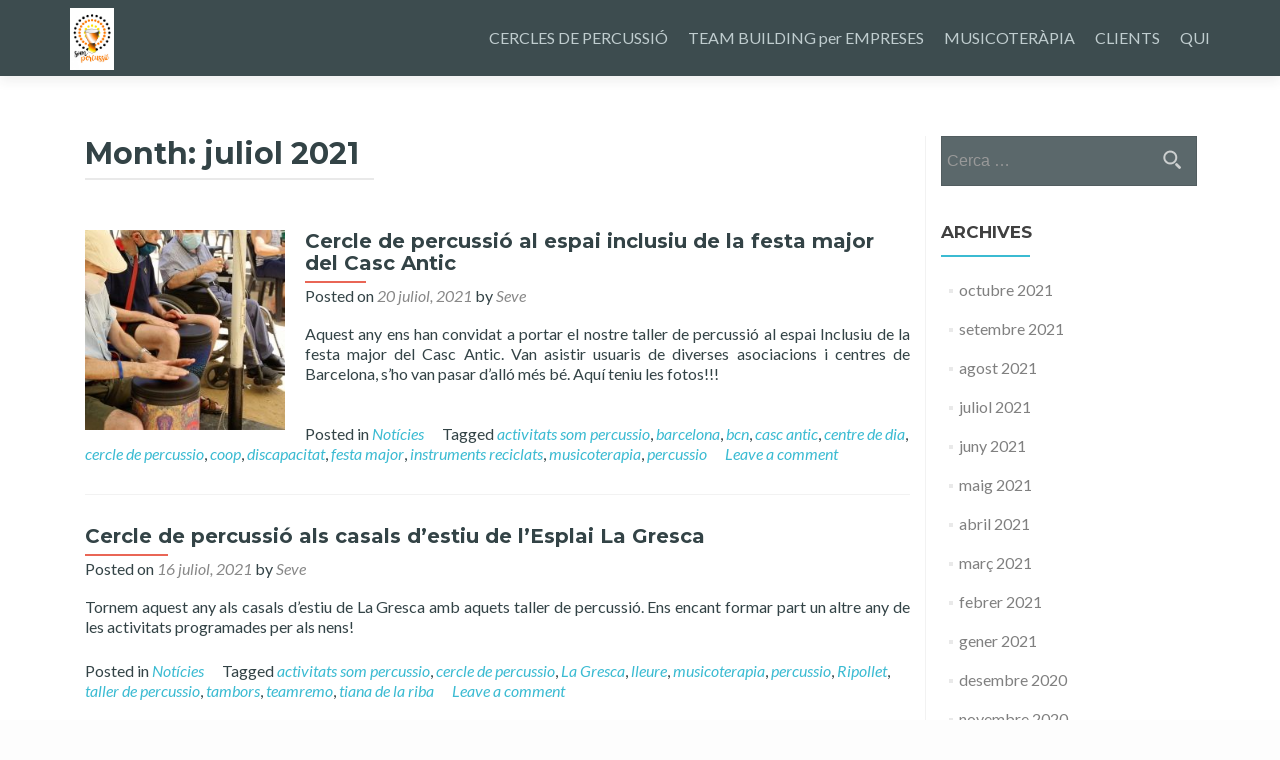

--- FILE ---
content_type: text/html; charset=UTF-8
request_url: http://sompercussio.cat/2021/07
body_size: 10381
content:
<!DOCTYPE html>

<html lang="ca">

<head>
<meta charset="UTF-8">
<meta name="viewport" content="width=device-width, initial-scale=1">
<link rel="profile" href="http://gmpg.org/xfn/11">
<link rel="pingback" href="http://sompercussio.cat/xmlrpc.php">

<!--[if lt IE 9]>
<script src="http://sompercussio.cat/wp-content/themes/zerif-lite/js/html5.js"></script>
<link rel="stylesheet" href="http://sompercussio.cat/wp-content/themes/zerif-lite/css/ie.css" type="text/css">
<![endif]-->

<title>juliol de 2021 &#8211; Som Percussió</title>
<meta name='robots' content='max-image-preview:large' />
<link rel='dns-prefetch' href='//www.googletagmanager.com' />
<link rel='dns-prefetch' href='//fonts.googleapis.com' />
<link rel="alternate" type="application/rss+xml" title="Som Percussió &raquo; Canal d&#039;informació" href="http://sompercussio.cat/feed" />
<link rel="alternate" type="application/rss+xml" title="Som Percussió &raquo; Canal dels comentaris" href="http://sompercussio.cat/comments/feed" />
<script type="text/javascript">
/* <![CDATA[ */
window._wpemojiSettings = {"baseUrl":"https:\/\/s.w.org\/images\/core\/emoji\/15.0.3\/72x72\/","ext":".png","svgUrl":"https:\/\/s.w.org\/images\/core\/emoji\/15.0.3\/svg\/","svgExt":".svg","source":{"concatemoji":"http:\/\/sompercussio.cat\/wp-includes\/js\/wp-emoji-release.min.js?ver=6.5.7"}};
/*! This file is auto-generated */
!function(i,n){var o,s,e;function c(e){try{var t={supportTests:e,timestamp:(new Date).valueOf()};sessionStorage.setItem(o,JSON.stringify(t))}catch(e){}}function p(e,t,n){e.clearRect(0,0,e.canvas.width,e.canvas.height),e.fillText(t,0,0);var t=new Uint32Array(e.getImageData(0,0,e.canvas.width,e.canvas.height).data),r=(e.clearRect(0,0,e.canvas.width,e.canvas.height),e.fillText(n,0,0),new Uint32Array(e.getImageData(0,0,e.canvas.width,e.canvas.height).data));return t.every(function(e,t){return e===r[t]})}function u(e,t,n){switch(t){case"flag":return n(e,"\ud83c\udff3\ufe0f\u200d\u26a7\ufe0f","\ud83c\udff3\ufe0f\u200b\u26a7\ufe0f")?!1:!n(e,"\ud83c\uddfa\ud83c\uddf3","\ud83c\uddfa\u200b\ud83c\uddf3")&&!n(e,"\ud83c\udff4\udb40\udc67\udb40\udc62\udb40\udc65\udb40\udc6e\udb40\udc67\udb40\udc7f","\ud83c\udff4\u200b\udb40\udc67\u200b\udb40\udc62\u200b\udb40\udc65\u200b\udb40\udc6e\u200b\udb40\udc67\u200b\udb40\udc7f");case"emoji":return!n(e,"\ud83d\udc26\u200d\u2b1b","\ud83d\udc26\u200b\u2b1b")}return!1}function f(e,t,n){var r="undefined"!=typeof WorkerGlobalScope&&self instanceof WorkerGlobalScope?new OffscreenCanvas(300,150):i.createElement("canvas"),a=r.getContext("2d",{willReadFrequently:!0}),o=(a.textBaseline="top",a.font="600 32px Arial",{});return e.forEach(function(e){o[e]=t(a,e,n)}),o}function t(e){var t=i.createElement("script");t.src=e,t.defer=!0,i.head.appendChild(t)}"undefined"!=typeof Promise&&(o="wpEmojiSettingsSupports",s=["flag","emoji"],n.supports={everything:!0,everythingExceptFlag:!0},e=new Promise(function(e){i.addEventListener("DOMContentLoaded",e,{once:!0})}),new Promise(function(t){var n=function(){try{var e=JSON.parse(sessionStorage.getItem(o));if("object"==typeof e&&"number"==typeof e.timestamp&&(new Date).valueOf()<e.timestamp+604800&&"object"==typeof e.supportTests)return e.supportTests}catch(e){}return null}();if(!n){if("undefined"!=typeof Worker&&"undefined"!=typeof OffscreenCanvas&&"undefined"!=typeof URL&&URL.createObjectURL&&"undefined"!=typeof Blob)try{var e="postMessage("+f.toString()+"("+[JSON.stringify(s),u.toString(),p.toString()].join(",")+"));",r=new Blob([e],{type:"text/javascript"}),a=new Worker(URL.createObjectURL(r),{name:"wpTestEmojiSupports"});return void(a.onmessage=function(e){c(n=e.data),a.terminate(),t(n)})}catch(e){}c(n=f(s,u,p))}t(n)}).then(function(e){for(var t in e)n.supports[t]=e[t],n.supports.everything=n.supports.everything&&n.supports[t],"flag"!==t&&(n.supports.everythingExceptFlag=n.supports.everythingExceptFlag&&n.supports[t]);n.supports.everythingExceptFlag=n.supports.everythingExceptFlag&&!n.supports.flag,n.DOMReady=!1,n.readyCallback=function(){n.DOMReady=!0}}).then(function(){return e}).then(function(){var e;n.supports.everything||(n.readyCallback(),(e=n.source||{}).concatemoji?t(e.concatemoji):e.wpemoji&&e.twemoji&&(t(e.twemoji),t(e.wpemoji)))}))}((window,document),window._wpemojiSettings);
/* ]]> */
</script>
<style id='wp-emoji-styles-inline-css' type='text/css'>

	img.wp-smiley, img.emoji {
		display: inline !important;
		border: none !important;
		box-shadow: none !important;
		height: 1em !important;
		width: 1em !important;
		margin: 0 0.07em !important;
		vertical-align: -0.1em !important;
		background: none !important;
		padding: 0 !important;
	}
</style>
<link rel='stylesheet' id='wp-block-library-css' href='http://sompercussio.cat/wp-includes/css/dist/block-library/style.min.css?ver=6.5.7' type='text/css' media='all' />
<style id='classic-theme-styles-inline-css' type='text/css'>
/*! This file is auto-generated */
.wp-block-button__link{color:#fff;background-color:#32373c;border-radius:9999px;box-shadow:none;text-decoration:none;padding:calc(.667em + 2px) calc(1.333em + 2px);font-size:1.125em}.wp-block-file__button{background:#32373c;color:#fff;text-decoration:none}
</style>
<style id='global-styles-inline-css' type='text/css'>
body{--wp--preset--color--black: #000000;--wp--preset--color--cyan-bluish-gray: #abb8c3;--wp--preset--color--white: #ffffff;--wp--preset--color--pale-pink: #f78da7;--wp--preset--color--vivid-red: #cf2e2e;--wp--preset--color--luminous-vivid-orange: #ff6900;--wp--preset--color--luminous-vivid-amber: #fcb900;--wp--preset--color--light-green-cyan: #7bdcb5;--wp--preset--color--vivid-green-cyan: #00d084;--wp--preset--color--pale-cyan-blue: #8ed1fc;--wp--preset--color--vivid-cyan-blue: #0693e3;--wp--preset--color--vivid-purple: #9b51e0;--wp--preset--gradient--vivid-cyan-blue-to-vivid-purple: linear-gradient(135deg,rgba(6,147,227,1) 0%,rgb(155,81,224) 100%);--wp--preset--gradient--light-green-cyan-to-vivid-green-cyan: linear-gradient(135deg,rgb(122,220,180) 0%,rgb(0,208,130) 100%);--wp--preset--gradient--luminous-vivid-amber-to-luminous-vivid-orange: linear-gradient(135deg,rgba(252,185,0,1) 0%,rgba(255,105,0,1) 100%);--wp--preset--gradient--luminous-vivid-orange-to-vivid-red: linear-gradient(135deg,rgba(255,105,0,1) 0%,rgb(207,46,46) 100%);--wp--preset--gradient--very-light-gray-to-cyan-bluish-gray: linear-gradient(135deg,rgb(238,238,238) 0%,rgb(169,184,195) 100%);--wp--preset--gradient--cool-to-warm-spectrum: linear-gradient(135deg,rgb(74,234,220) 0%,rgb(151,120,209) 20%,rgb(207,42,186) 40%,rgb(238,44,130) 60%,rgb(251,105,98) 80%,rgb(254,248,76) 100%);--wp--preset--gradient--blush-light-purple: linear-gradient(135deg,rgb(255,206,236) 0%,rgb(152,150,240) 100%);--wp--preset--gradient--blush-bordeaux: linear-gradient(135deg,rgb(254,205,165) 0%,rgb(254,45,45) 50%,rgb(107,0,62) 100%);--wp--preset--gradient--luminous-dusk: linear-gradient(135deg,rgb(255,203,112) 0%,rgb(199,81,192) 50%,rgb(65,88,208) 100%);--wp--preset--gradient--pale-ocean: linear-gradient(135deg,rgb(255,245,203) 0%,rgb(182,227,212) 50%,rgb(51,167,181) 100%);--wp--preset--gradient--electric-grass: linear-gradient(135deg,rgb(202,248,128) 0%,rgb(113,206,126) 100%);--wp--preset--gradient--midnight: linear-gradient(135deg,rgb(2,3,129) 0%,rgb(40,116,252) 100%);--wp--preset--font-size--small: 13px;--wp--preset--font-size--medium: 20px;--wp--preset--font-size--large: 36px;--wp--preset--font-size--x-large: 42px;--wp--preset--spacing--20: 0.44rem;--wp--preset--spacing--30: 0.67rem;--wp--preset--spacing--40: 1rem;--wp--preset--spacing--50: 1.5rem;--wp--preset--spacing--60: 2.25rem;--wp--preset--spacing--70: 3.38rem;--wp--preset--spacing--80: 5.06rem;--wp--preset--shadow--natural: 6px 6px 9px rgba(0, 0, 0, 0.2);--wp--preset--shadow--deep: 12px 12px 50px rgba(0, 0, 0, 0.4);--wp--preset--shadow--sharp: 6px 6px 0px rgba(0, 0, 0, 0.2);--wp--preset--shadow--outlined: 6px 6px 0px -3px rgba(255, 255, 255, 1), 6px 6px rgba(0, 0, 0, 1);--wp--preset--shadow--crisp: 6px 6px 0px rgba(0, 0, 0, 1);}:where(.is-layout-flex){gap: 0.5em;}:where(.is-layout-grid){gap: 0.5em;}body .is-layout-flex{display: flex;}body .is-layout-flex{flex-wrap: wrap;align-items: center;}body .is-layout-flex > *{margin: 0;}body .is-layout-grid{display: grid;}body .is-layout-grid > *{margin: 0;}:where(.wp-block-columns.is-layout-flex){gap: 2em;}:where(.wp-block-columns.is-layout-grid){gap: 2em;}:where(.wp-block-post-template.is-layout-flex){gap: 1.25em;}:where(.wp-block-post-template.is-layout-grid){gap: 1.25em;}.has-black-color{color: var(--wp--preset--color--black) !important;}.has-cyan-bluish-gray-color{color: var(--wp--preset--color--cyan-bluish-gray) !important;}.has-white-color{color: var(--wp--preset--color--white) !important;}.has-pale-pink-color{color: var(--wp--preset--color--pale-pink) !important;}.has-vivid-red-color{color: var(--wp--preset--color--vivid-red) !important;}.has-luminous-vivid-orange-color{color: var(--wp--preset--color--luminous-vivid-orange) !important;}.has-luminous-vivid-amber-color{color: var(--wp--preset--color--luminous-vivid-amber) !important;}.has-light-green-cyan-color{color: var(--wp--preset--color--light-green-cyan) !important;}.has-vivid-green-cyan-color{color: var(--wp--preset--color--vivid-green-cyan) !important;}.has-pale-cyan-blue-color{color: var(--wp--preset--color--pale-cyan-blue) !important;}.has-vivid-cyan-blue-color{color: var(--wp--preset--color--vivid-cyan-blue) !important;}.has-vivid-purple-color{color: var(--wp--preset--color--vivid-purple) !important;}.has-black-background-color{background-color: var(--wp--preset--color--black) !important;}.has-cyan-bluish-gray-background-color{background-color: var(--wp--preset--color--cyan-bluish-gray) !important;}.has-white-background-color{background-color: var(--wp--preset--color--white) !important;}.has-pale-pink-background-color{background-color: var(--wp--preset--color--pale-pink) !important;}.has-vivid-red-background-color{background-color: var(--wp--preset--color--vivid-red) !important;}.has-luminous-vivid-orange-background-color{background-color: var(--wp--preset--color--luminous-vivid-orange) !important;}.has-luminous-vivid-amber-background-color{background-color: var(--wp--preset--color--luminous-vivid-amber) !important;}.has-light-green-cyan-background-color{background-color: var(--wp--preset--color--light-green-cyan) !important;}.has-vivid-green-cyan-background-color{background-color: var(--wp--preset--color--vivid-green-cyan) !important;}.has-pale-cyan-blue-background-color{background-color: var(--wp--preset--color--pale-cyan-blue) !important;}.has-vivid-cyan-blue-background-color{background-color: var(--wp--preset--color--vivid-cyan-blue) !important;}.has-vivid-purple-background-color{background-color: var(--wp--preset--color--vivid-purple) !important;}.has-black-border-color{border-color: var(--wp--preset--color--black) !important;}.has-cyan-bluish-gray-border-color{border-color: var(--wp--preset--color--cyan-bluish-gray) !important;}.has-white-border-color{border-color: var(--wp--preset--color--white) !important;}.has-pale-pink-border-color{border-color: var(--wp--preset--color--pale-pink) !important;}.has-vivid-red-border-color{border-color: var(--wp--preset--color--vivid-red) !important;}.has-luminous-vivid-orange-border-color{border-color: var(--wp--preset--color--luminous-vivid-orange) !important;}.has-luminous-vivid-amber-border-color{border-color: var(--wp--preset--color--luminous-vivid-amber) !important;}.has-light-green-cyan-border-color{border-color: var(--wp--preset--color--light-green-cyan) !important;}.has-vivid-green-cyan-border-color{border-color: var(--wp--preset--color--vivid-green-cyan) !important;}.has-pale-cyan-blue-border-color{border-color: var(--wp--preset--color--pale-cyan-blue) !important;}.has-vivid-cyan-blue-border-color{border-color: var(--wp--preset--color--vivid-cyan-blue) !important;}.has-vivid-purple-border-color{border-color: var(--wp--preset--color--vivid-purple) !important;}.has-vivid-cyan-blue-to-vivid-purple-gradient-background{background: var(--wp--preset--gradient--vivid-cyan-blue-to-vivid-purple) !important;}.has-light-green-cyan-to-vivid-green-cyan-gradient-background{background: var(--wp--preset--gradient--light-green-cyan-to-vivid-green-cyan) !important;}.has-luminous-vivid-amber-to-luminous-vivid-orange-gradient-background{background: var(--wp--preset--gradient--luminous-vivid-amber-to-luminous-vivid-orange) !important;}.has-luminous-vivid-orange-to-vivid-red-gradient-background{background: var(--wp--preset--gradient--luminous-vivid-orange-to-vivid-red) !important;}.has-very-light-gray-to-cyan-bluish-gray-gradient-background{background: var(--wp--preset--gradient--very-light-gray-to-cyan-bluish-gray) !important;}.has-cool-to-warm-spectrum-gradient-background{background: var(--wp--preset--gradient--cool-to-warm-spectrum) !important;}.has-blush-light-purple-gradient-background{background: var(--wp--preset--gradient--blush-light-purple) !important;}.has-blush-bordeaux-gradient-background{background: var(--wp--preset--gradient--blush-bordeaux) !important;}.has-luminous-dusk-gradient-background{background: var(--wp--preset--gradient--luminous-dusk) !important;}.has-pale-ocean-gradient-background{background: var(--wp--preset--gradient--pale-ocean) !important;}.has-electric-grass-gradient-background{background: var(--wp--preset--gradient--electric-grass) !important;}.has-midnight-gradient-background{background: var(--wp--preset--gradient--midnight) !important;}.has-small-font-size{font-size: var(--wp--preset--font-size--small) !important;}.has-medium-font-size{font-size: var(--wp--preset--font-size--medium) !important;}.has-large-font-size{font-size: var(--wp--preset--font-size--large) !important;}.has-x-large-font-size{font-size: var(--wp--preset--font-size--x-large) !important;}
.wp-block-navigation a:where(:not(.wp-element-button)){color: inherit;}
:where(.wp-block-post-template.is-layout-flex){gap: 1.25em;}:where(.wp-block-post-template.is-layout-grid){gap: 1.25em;}
:where(.wp-block-columns.is-layout-flex){gap: 2em;}:where(.wp-block-columns.is-layout-grid){gap: 2em;}
.wp-block-pullquote{font-size: 1.5em;line-height: 1.6;}
</style>
<link rel='stylesheet' id='zerif_bootstrap_style-css' href='http://sompercussio.cat/wp-content/themes/zerif-lite/css/bootstrap.css?ver=6.5.7' type='text/css' media='all' />
<link rel='stylesheet' id='zblackbeard-style-css' href='http://sompercussio.cat/wp-content/themes/zerif-lite/style.css?ver=6.5.7' type='text/css' media='all' />
<link rel='stylesheet' id='zerif_font-css' href='//fonts.googleapis.com/css?family=Lato%3A300%2C400%2C700%2C400italic%7CMontserrat%3A700%7CHomemade+Apple&#038;subset=latin%2Clatin-ext' type='text/css' media='all' />
<link rel='stylesheet' id='zerif_font_all-css' href='//fonts.googleapis.com/css?family=Open+Sans%3A400%2C300%2C300italic%2C400italic%2C600italic%2C600%2C700%2C700italic%2C800%2C800italic&#038;ver=6.5.7' type='text/css' media='all' />
<link rel='stylesheet' id='zerif_fontawesome-css' href='http://sompercussio.cat/wp-content/themes/zerif-lite/css/font-awesome.min.css?ver=v1' type='text/css' media='all' />
<link rel='stylesheet' id='zerif_pixeden_style-css' href='http://sompercussio.cat/wp-content/themes/zerif-lite/css/pixeden-icons.css?ver=v1' type='text/css' media='all' />
<link rel='stylesheet' id='zerif_style-css' href='http://sompercussio.cat/wp-content/themes/zblackbeard/style.css?ver=v1' type='text/css' media='all' />
<link rel='stylesheet' id='zerif_responsive_style-css' href='http://sompercussio.cat/wp-content/themes/zerif-lite/css/responsive.css?ver=v1' type='text/css' media='all' />
<link rel='stylesheet' id='tablepress-default-css' href='http://sompercussio.cat/wp-content/plugins/tablepress/css/build/default.css?ver=2.4.2' type='text/css' media='all' />
<script type="text/javascript" src="http://sompercussio.cat/wp-includes/js/jquery/jquery.min.js?ver=3.7.1" id="jquery-core-js"></script>
<script type="text/javascript" src="http://sompercussio.cat/wp-includes/js/jquery/jquery-migrate.min.js?ver=3.4.1" id="jquery-migrate-js"></script>
<script type="text/javascript" id="pirate-forms-custom-spam-js-extra">
/* <![CDATA[ */
var pf = {"spam":{"label":"I'm human!","value":"35db4ad392"}};
/* ]]> */
</script>
<script type="text/javascript" src="http://sompercussio.cat/wp-content/plugins/pirate-forms/public/js/custom-spam.js?ver=6.5.7" id="pirate-forms-custom-spam-js"></script>

<!-- Google Analytics snippet added by Site Kit -->
<script type="text/javascript" src="https://www.googletagmanager.com/gtag/js?id=UA-246116621-1" id="google_gtagjs-js" async></script>
<script type="text/javascript" id="google_gtagjs-js-after">
/* <![CDATA[ */
window.dataLayer = window.dataLayer || [];function gtag(){dataLayer.push(arguments);}
gtag('set', 'linker', {"domains":["sompercussio.cat"]} );
gtag("js", new Date());
gtag("set", "developer_id.dZTNiMT", true);
gtag("config", "UA-246116621-1", {"anonymize_ip":true});
gtag("config", "G-ZNGE1YMYGP");
/* ]]> */
</script>

<!-- End Google Analytics snippet added by Site Kit -->
<link rel="https://api.w.org/" href="http://sompercussio.cat/wp-json/" /><link rel="EditURI" type="application/rsd+xml" title="RSD" href="http://sompercussio.cat/xmlrpc.php?rsd" />
<meta name="generator" content="WordPress 6.5.7" />
<meta name="generator" content="Site Kit by Google 1.85.0" /><style type="text/css" id="custom-background-css">
body.custom-background { background-image: url("http://sompercussio.cat/wp-content/uploads/2024/09/WhatsApp-Image-2023-11-27-at-10.35.08.jpeg"); background-position: center center; background-size: cover; background-repeat: no-repeat; background-attachment: fixed; }
</style>
			<style type="text/css" id="wp-custom-css">
			.focus-box h3 {
  color: #ea4747;
}
.focus-box p {
  color: #c8c8c8;
}		</style>
		
</head>


	<body class="archive date group-blog" >



<div id="mobilebgfix">
	<div class="mobile-bg-fix-img-wrap">
		<div class="mobile-bg-fix-img"></div>
	</div>
	<div class="mobile-bg-fix-whole-site">


<header id="home" class="header">

	<div id="main-nav" class="navbar navbar-inverse bs-docs-nav" role="banner">

		<div class="container">

			<div class="navbar-header responsive-logo">

				<button class="navbar-toggle collapsed" type="button" data-toggle="collapse" data-target=".bs-navbar-collapse">

				<span class="sr-only">Toggle navigation</span>

				<span class="icon-bar"></span>

				<span class="icon-bar"></span>

				<span class="icon-bar"></span>

				</button>

				<a href="http://sompercussio.cat/" class="navbar-brand"><img src="http://sompercussio.cat/wp-content/uploads/2024/09/logo-vect-_1_-scaled.jpg" alt="Som Percussió"></a>
			</div>

			<nav class="navbar-collapse bs-navbar-collapse collapse" role="navigation"   id="site-navigation">
				<a class="screen-reader-text skip-link" href="#content">Skip to content</a>
				<ul id="menu-menu-part-superior" class="nav navbar-nav navbar-right responsive-nav main-nav-list"><li id="menu-item-414" class="menu-item menu-item-type-custom menu-item-object-custom menu-item-has-children menu-item-414"><a href="#">CERCLES DE PERCUSSIÓ</a>
<ul class="sub-menu">
	<li id="menu-item-460" class="menu-item menu-item-type-post_type menu-item-object-page menu-item-460"><a href="http://sompercussio.cat/cercles-de-percussio/que-son-els-cercles-de-percussio">QUÈ ÉS UN CERCLE DE PERCUSSIÓ?</a></li>
	<li id="menu-item-456" class="menu-item menu-item-type-post_type menu-item-object-page menu-item-456"><a href="http://sompercussio.cat/instruments-reciclats">INSTRUMENTS RECICLATS</a></li>
	<li id="menu-item-420" class="menu-item menu-item-type-post_type menu-item-object-page menu-item-has-children menu-item-420"><a href="http://sompercussio.cat/cercles-de-percussio/membres-dcfg">Membres del DCFG</a>
	<ul class="sub-menu">
		<li id="menu-item-936" class="menu-item menu-item-type-post_type menu-item-object-page menu-item-936"><a href="http://sompercussio.cat/?page_id=934">CERCLE DE PERCUSSIÓ ONLINE</a></li>
	</ul>
</li>
</ul>
</li>
<li id="menu-item-463" class="menu-item menu-item-type-post_type menu-item-object-page menu-item-463"><a href="http://sompercussio.cat/team-building-per-empreses">TEAM BUILDING per EMPRESES</a></li>
<li id="menu-item-421" class="menu-item menu-item-type-custom menu-item-object-custom menu-item-has-children menu-item-421"><a href="#">MUSICOTERÀPIA</a>
<ul class="sub-menu">
	<li id="menu-item-440" class="menu-item menu-item-type-post_type menu-item-object-page menu-item-440"><a href="http://sompercussio.cat/que-es-la-musicoterapia">MUSICOTERÀPIA</a></li>
	<li id="menu-item-438" class="menu-item menu-item-type-post_type menu-item-object-page menu-item-438"><a href="http://sompercussio.cat/educacio-especial-i-discapacitat-intel%c2%b7lectual">EDUCACIÓ ESPECIAL I DISCAPACITAT INTEL·LECTUAL</a></li>
	<li id="menu-item-439" class="menu-item menu-item-type-post_type menu-item-object-page menu-item-439"><a href="http://sompercussio.cat/gent-gran-musicoterapia">GENT GRAN</a></li>
</ul>
</li>
<li id="menu-item-494" class="menu-item menu-item-type-post_type menu-item-object-page menu-item-494"><a href="http://sompercussio.cat/els-nostres-clients">CLIENTS</a></li>
<li id="menu-item-466" class="menu-item menu-item-type-post_type menu-item-object-page menu-item-466"><a href="http://sompercussio.cat/som-equip">QUI</a></li>
</ul>			</nav>

		</div>

	</div>
	<!-- / END TOP BAR -->
<div class="clear"></div>
</header> <!-- / END HOME SECTION  -->
<div id="content" class="site-content">
<div class="container">
<div class="content-left-wrap col-md-9">
	<div id="primary" class="content-area">
		<main id="main" class="site-main" role="main">
		
			<header class="page-header">
				<h1 class="page-title">
					Month: <span>juliol 2021</span>
				</h1>
				
			</header><!-- .page-header -->
			<article id="post-1228" class="post-1228 post type-post status-publish format-standard has-post-thumbnail hentry category-noticies tag-activitats-som-percussio tag-barcelona tag-bcn tag-casc-antic tag-centre-de-dia tag-cercle-de-percussio tag-coop tag-discapacitat tag-festa-major tag-instruments-reciclats tag-musicoterapia tag-percussio">

	
		
		<div class="post-img-wrap">

			 	<a href="http://sompercussio.cat/cercle-de-percussio-al-espai-inclusiu-de-la-festa-major-del-casc-antic" title="Cercle de percussió al espai inclusiu de la festa major del Casc Antic" >

				<img width="250" height="250" src="http://sompercussio.cat/wp-content/uploads/2021/09/218421334_4021734111269053_7487324411068425736_n-250x250.jpg" class="attachment-post-thumbnail size-post-thumbnail wp-post-image" alt="" decoding="async" fetchpriority="high" srcset="http://sompercussio.cat/wp-content/uploads/2021/09/218421334_4021734111269053_7487324411068425736_n-250x250.jpg 250w, http://sompercussio.cat/wp-content/uploads/2021/09/218421334_4021734111269053_7487324411068425736_n-150x150.jpg 150w, http://sompercussio.cat/wp-content/uploads/2021/09/218421334_4021734111269053_7487324411068425736_n-174x174.jpg 174w" sizes="(max-width: 250px) 100vw, 250px" />
				</a>

		</div>

		<div class="listpost-content-wrap">

		
	
	<div class="list-post-top">

	<header class="entry-header">

		<h1 class="entry-title"><a href="http://sompercussio.cat/cercle-de-percussio-al-espai-inclusiu-de-la-festa-major-del-casc-antic" rel="bookmark">Cercle de percussió al espai inclusiu de la festa major del Casc Antic</a></h1>

		
		<div class="entry-meta">

			<span class="posted-on">Posted on <a href="http://sompercussio.cat/cercle-de-percussio-al-espai-inclusiu-de-la-festa-major-del-casc-antic" rel="bookmark"><time class="entry-date published" datetime="2021-07-20T11:06:00+01:00">20 juliol, 2021</time><time class="updated" datetime="2021-09-07T11:13:24+01:00">7 setembre, 2021</time></a></span><span class="byline"> by <span class="author vcard"><a class="url fn n" href="http://sompercussio.cat/author/seve">Seve</a></span></span>
		</div><!-- .entry-meta -->

		
	</header><!-- .entry-header -->

	
	<div class="entry-content">

		<p>Aquest any ens han convidat a portar el nostre taller de percussió al espai Inclusiu de la festa major del Casc Antic. Van asistir usuaris de diverses asociacions i centres de Barcelona, s&#8217;ho van pasar d&#8217;alló més bé. Aquí teniu les fotos!!!</p>

	<footer class="entry-footer">

		
			
			<span class="cat-links">

				Posted in <a href="http://sompercussio.cat/category/noticies" rel="category tag">Notícies</a>
			</span>

			
			
			<span class="tags-links">

				Tagged <a href="http://sompercussio.cat/tag/activitats-som-percussio" rel="tag">activitats som percussio</a>, <a href="http://sompercussio.cat/tag/barcelona" rel="tag">barcelona</a>, <a href="http://sompercussio.cat/tag/bcn" rel="tag">bcn</a>, <a href="http://sompercussio.cat/tag/casc-antic" rel="tag">casc antic</a>, <a href="http://sompercussio.cat/tag/centre-de-dia" rel="tag">centre de dia</a>, <a href="http://sompercussio.cat/tag/cercle-de-percussio" rel="tag">cercle de percussio</a>, <a href="http://sompercussio.cat/tag/coop" rel="tag">coop</a>, <a href="http://sompercussio.cat/tag/discapacitat" rel="tag">discapacitat</a>, <a href="http://sompercussio.cat/tag/festa-major" rel="tag">festa major</a>, <a href="http://sompercussio.cat/tag/instruments-reciclats" rel="tag">instruments reciclats</a>, <a href="http://sompercussio.cat/tag/musicoterapia" rel="tag">musicoterapia</a>, <a href="http://sompercussio.cat/tag/percussio" rel="tag">percussio</a>
			</span>

			
		
		
		<span class="comments-link"><a href="http://sompercussio.cat/cercle-de-percussio-al-espai-inclusiu-de-la-festa-major-del-casc-antic#respond">Leave a comment</a></span>

		
		
	</footer><!-- .entry-footer -->

	</div><!-- .entry-content --><!-- .entry-summary -->

	</div><!-- .list-post-top -->

</div><!-- .listpost-content-wrap -->

</article><!-- #post-## --><article id="post-1224" class="post-1224 post type-post status-publish format-standard hentry category-noticies tag-activitats-som-percussio tag-cercle-de-percussio tag-la-gresca tag-lleure tag-musicoterapia tag-percussio tag-ripollet tag-taller-de-percussio tag-tambors tag-teamremo tag-tiana-de-la-riba">

	
		
		<div class="listpost-content-wrap-full">

		
	
	<div class="list-post-top">

	<header class="entry-header">

		<h1 class="entry-title"><a href="http://sompercussio.cat/cercle-de-percussio-als-casals-destiu-de-lesplai-la-gresca" rel="bookmark">Cercle de percussió als casals d&#8217;estiu de l&#8217;Esplai La Gresca</a></h1>

		
		<div class="entry-meta">

			<span class="posted-on">Posted on <a href="http://sompercussio.cat/cercle-de-percussio-als-casals-destiu-de-lesplai-la-gresca" rel="bookmark"><time class="entry-date published" datetime="2021-07-16T11:01:00+01:00">16 juliol, 2021</time><time class="updated" datetime="2021-09-07T11:33:08+01:00">7 setembre, 2021</time></a></span><span class="byline"> by <span class="author vcard"><a class="url fn n" href="http://sompercussio.cat/author/seve">Seve</a></span></span>
		</div><!-- .entry-meta -->

		
	</header><!-- .entry-header -->

	
	<div class="entry-content">

		<p>Tornem aquest any als casals d&#8217;estiu de La Gresca amb aquets taller de percussió. Ens encant formar part un altre any de les activitats programades per als nens!</p>

	<footer class="entry-footer">

		
			
			<span class="cat-links">

				Posted in <a href="http://sompercussio.cat/category/noticies" rel="category tag">Notícies</a>
			</span>

			
			
			<span class="tags-links">

				Tagged <a href="http://sompercussio.cat/tag/activitats-som-percussio" rel="tag">activitats som percussio</a>, <a href="http://sompercussio.cat/tag/cercle-de-percussio" rel="tag">cercle de percussio</a>, <a href="http://sompercussio.cat/tag/la-gresca" rel="tag">La Gresca</a>, <a href="http://sompercussio.cat/tag/lleure" rel="tag">lleure</a>, <a href="http://sompercussio.cat/tag/musicoterapia" rel="tag">musicoterapia</a>, <a href="http://sompercussio.cat/tag/percussio" rel="tag">percussio</a>, <a href="http://sompercussio.cat/tag/ripollet" rel="tag">Ripollet</a>, <a href="http://sompercussio.cat/tag/taller-de-percussio" rel="tag">taller de percussio</a>, <a href="http://sompercussio.cat/tag/tambors" rel="tag">tambors</a>, <a href="http://sompercussio.cat/tag/teamremo" rel="tag">teamremo</a>, <a href="http://sompercussio.cat/tag/tiana-de-la-riba" rel="tag">tiana de la riba</a>
			</span>

			
		
		
		<span class="comments-link"><a href="http://sompercussio.cat/cercle-de-percussio-als-casals-destiu-de-lesplai-la-gresca#respond">Leave a comment</a></span>

		
		
	</footer><!-- .entry-footer -->

	</div><!-- .entry-content --><!-- .entry-summary -->

	</div><!-- .list-post-top -->

</div><!-- .listpost-content-wrap -->

</article><!-- #post-## --><article id="post-1221" class="post-1221 post type-post status-publish format-standard has-post-thumbnail hentry category-noticies tag-activitats-som-percussio tag-aspanin tag-cercle-de-percussio tag-club-llevant tag-educacio-especial tag-musicoterapia tag-percussio tag-taller-de-percussio tag-tambors tag-teamremo">

	
		
		<div class="post-img-wrap">

			 	<a href="http://sompercussio.cat/cercle-de-percussio-als-casals-destiu-del-club-llevant-de-badalona" title="Cercle de percussió als Casals d&#8217;estiu del Club LLevant de Badalona" >

				<img width="250" height="250" src="http://sompercussio.cat/wp-content/uploads/2021/09/214819241_3999356016840196_7396189760779748843_n-2-250x250.jpg" class="attachment-post-thumbnail size-post-thumbnail wp-post-image" alt="" decoding="async" srcset="http://sompercussio.cat/wp-content/uploads/2021/09/214819241_3999356016840196_7396189760779748843_n-2-250x250.jpg 250w, http://sompercussio.cat/wp-content/uploads/2021/09/214819241_3999356016840196_7396189760779748843_n-2-150x150.jpg 150w, http://sompercussio.cat/wp-content/uploads/2021/09/214819241_3999356016840196_7396189760779748843_n-2-174x174.jpg 174w" sizes="(max-width: 250px) 100vw, 250px" />
				</a>

		</div>

		<div class="listpost-content-wrap">

		
	
	<div class="list-post-top">

	<header class="entry-header">

		<h1 class="entry-title"><a href="http://sompercussio.cat/cercle-de-percussio-als-casals-destiu-del-club-llevant-de-badalona" rel="bookmark">Cercle de percussió als Casals d&#8217;estiu del Club LLevant de Badalona</a></h1>

		
		<div class="entry-meta">

			<span class="posted-on">Posted on <a href="http://sompercussio.cat/cercle-de-percussio-als-casals-destiu-del-club-llevant-de-badalona" rel="bookmark"><time class="entry-date published" datetime="2021-07-13T10:56:00+01:00">13 juliol, 2021</time><time class="updated" datetime="2021-09-07T11:01:15+01:00">7 setembre, 2021</time></a></span><span class="byline"> by <span class="author vcard"><a class="url fn n" href="http://sompercussio.cat/author/seve">Seve</a></span></span>
		</div><!-- .entry-meta -->

		
	</header><!-- .entry-header -->

	
	<div class="entry-content">

		<p>Aquesta setmana hem fet aquest taller de percussió amb els nens amb necessitats especials dels Casals d&#8217;estiu del Club Llevant de Badalona de la Fundació ASPANIN. Ja fà molts anys que anem a fer activitats amb el Club Llevant, ens encanta tornar!!!</p>

	<footer class="entry-footer">

		
			
			<span class="cat-links">

				Posted in <a href="http://sompercussio.cat/category/noticies" rel="category tag">Notícies</a>
			</span>

			
			
			<span class="tags-links">

				Tagged <a href="http://sompercussio.cat/tag/activitats-som-percussio" rel="tag">activitats som percussio</a>, <a href="http://sompercussio.cat/tag/aspanin" rel="tag">ASPANIN</a>, <a href="http://sompercussio.cat/tag/cercle-de-percussio" rel="tag">cercle de percussio</a>, <a href="http://sompercussio.cat/tag/club-llevant" rel="tag">club llevant</a>, <a href="http://sompercussio.cat/tag/educacio-especial" rel="tag">educació especial</a>, <a href="http://sompercussio.cat/tag/musicoterapia" rel="tag">musicoterapia</a>, <a href="http://sompercussio.cat/tag/percussio" rel="tag">percussio</a>, <a href="http://sompercussio.cat/tag/taller-de-percussio" rel="tag">taller de percussio</a>, <a href="http://sompercussio.cat/tag/tambors" rel="tag">tambors</a>, <a href="http://sompercussio.cat/tag/teamremo" rel="tag">teamremo</a>
			</span>

			
		
		
		<span class="comments-link"><a href="http://sompercussio.cat/cercle-de-percussio-als-casals-destiu-del-club-llevant-de-badalona#respond">Leave a comment</a></span>

		
		
	</footer><!-- .entry-footer -->

	</div><!-- .entry-content --><!-- .entry-summary -->

	</div><!-- .list-post-top -->

</div><!-- .listpost-content-wrap -->

</article><!-- #post-## --><article id="post-1218" class="post-1218 post type-post status-publish format-standard has-post-thumbnail hentry category-noticies category-sin-categoria-ca tag-activitats-som-percussio tag-centre-obert-rialles tag-cercle-de-percussio tag-educacio-especial tag-fundacio-xampagnat tag-gent-gran tag-musicoterapia tag-percussio tag-projecte-xela tag-santa-coloma-de-gramanet tag-taller-de-percussio tag-tambors tag-teamremo">

	
		
		<div class="post-img-wrap">

			 	<a href="http://sompercussio.cat/cercle-de-percussio-als-casals-destiu-del-centre-obert-rialles" title="Cercle de percussió als Casals d&#8217;Estiu del Centre Obert Rialles" >

				<img width="250" height="250" src="http://sompercussio.cat/wp-content/uploads/2021/09/211027234_3977339455708519_2267050527135557698_n-1-250x250.jpg" class="attachment-post-thumbnail size-post-thumbnail wp-post-image" alt="" decoding="async" srcset="http://sompercussio.cat/wp-content/uploads/2021/09/211027234_3977339455708519_2267050527135557698_n-1-250x250.jpg 250w, http://sompercussio.cat/wp-content/uploads/2021/09/211027234_3977339455708519_2267050527135557698_n-1-150x150.jpg 150w, http://sompercussio.cat/wp-content/uploads/2021/09/211027234_3977339455708519_2267050527135557698_n-1-174x174.jpg 174w" sizes="(max-width: 250px) 100vw, 250px" />
				</a>

		</div>

		<div class="listpost-content-wrap">

		
	
	<div class="list-post-top">

	<header class="entry-header">

		<h1 class="entry-title"><a href="http://sompercussio.cat/cercle-de-percussio-als-casals-destiu-del-centre-obert-rialles" rel="bookmark">Cercle de percussió als Casals d&#8217;Estiu del Centre Obert Rialles</a></h1>

		
		<div class="entry-meta">

			<span class="posted-on">Posted on <a href="http://sompercussio.cat/cercle-de-percussio-als-casals-destiu-del-centre-obert-rialles" rel="bookmark"><time class="entry-date published" datetime="2021-07-06T10:49:00+01:00">6 juliol, 2021</time><time class="updated" datetime="2021-12-08T13:16:45+01:00">8 desembre, 2021</time></a></span><span class="byline"> by <span class="author vcard"><a class="url fn n" href="http://sompercussio.cat/author/seve">Seve</a></span></span>
		</div><!-- .entry-meta -->

		
	</header><!-- .entry-header -->

	
	<div class="entry-content">

		<p>Aquesta setmana hem fet un taller de percussió als casals d&#8217;estiu del projecte Xela del Centre obert rialles de la Fundació Xampagnat de Santa Coloma de Gramanet. Nens amb necesitats especials que s&#8217;ho han pasat d&#8217;alló més bé.</p>

	<footer class="entry-footer">

		
			
			<span class="cat-links">

				Posted in <a href="http://sompercussio.cat/category/noticies" rel="category tag">Notícies</a>, <a href="http://sompercussio.cat/category/sin-categoria-ca" rel="category tag">Sin categoría</a>
			</span>

			
			
			<span class="tags-links">

				Tagged <a href="http://sompercussio.cat/tag/activitats-som-percussio" rel="tag">activitats som percussio</a>, <a href="http://sompercussio.cat/tag/centre-obert-rialles" rel="tag">Centre Obert Rialles</a>, <a href="http://sompercussio.cat/tag/cercle-de-percussio" rel="tag">cercle de percussio</a>, <a href="http://sompercussio.cat/tag/educacio-especial" rel="tag">educació especial</a>, <a href="http://sompercussio.cat/tag/fundacio-xampagnat" rel="tag">Fundació Xampagnat</a>, <a href="http://sompercussio.cat/tag/gent-gran" rel="tag">gent gran</a>, <a href="http://sompercussio.cat/tag/musicoterapia" rel="tag">musicoterapia</a>, <a href="http://sompercussio.cat/tag/percussio" rel="tag">percussio</a>, <a href="http://sompercussio.cat/tag/projecte-xela" rel="tag">Projecte Xela</a>, <a href="http://sompercussio.cat/tag/santa-coloma-de-gramanet" rel="tag">Santa Coloma de Gramanet</a>, <a href="http://sompercussio.cat/tag/taller-de-percussio" rel="tag">taller de percussio</a>, <a href="http://sompercussio.cat/tag/tambors" rel="tag">tambors</a>, <a href="http://sompercussio.cat/tag/teamremo" rel="tag">teamremo</a>
			</span>

			
		
		
		<span class="comments-link"><a href="http://sompercussio.cat/cercle-de-percussio-als-casals-destiu-del-centre-obert-rialles#respond">Leave a comment</a></span>

		
		
	</footer><!-- .entry-footer -->

	</div><!-- .entry-content --><!-- .entry-summary -->

	</div><!-- .list-post-top -->

</div><!-- .listpost-content-wrap -->

</article><!-- #post-## --><div class="clear"></div>
	<nav class="navigation paging-navigation" role="navigation">

		<h2 class="screen-reader-text">Posts navigation</h2>

		<div class="nav-links">

			
			
		</div><!-- .nav-links -->

	</nav><!-- .navigation -->

	
		</main><!-- #main -->
	</div><!-- #primary -->
</div><!-- .content-left-wrap -->
<div class="sidebar-wrap col-md-3 content-left-wrap">
		<div id="secondary" class="widget-area" role="complementary">					<aside id="search" class="widget widget_search">				<form role="search" method="get" class="search-form" action="http://sompercussio.cat/">
				<label>
					<span class="screen-reader-text">Cerca:</span>
					<input type="search" class="search-field" placeholder="Cerca &hellip;" value="" name="s" />
				</label>
				<input type="submit" class="search-submit" value="Cerca" />
			</form>			</aside>			<aside id="archives" class="widget">				<h2 class="widget-title">Archives</h2>				<ul>						<li><a href='http://sompercussio.cat/2021/10'>octubre 2021</a></li>
	<li><a href='http://sompercussio.cat/2021/09'>setembre 2021</a></li>
	<li><a href='http://sompercussio.cat/2021/08'>agost 2021</a></li>
	<li><a href='http://sompercussio.cat/2021/07' aria-current="page">juliol 2021</a></li>
	<li><a href='http://sompercussio.cat/2021/06'>juny 2021</a></li>
	<li><a href='http://sompercussio.cat/2021/05'>maig 2021</a></li>
	<li><a href='http://sompercussio.cat/2021/04'>abril 2021</a></li>
	<li><a href='http://sompercussio.cat/2021/03'>març 2021</a></li>
	<li><a href='http://sompercussio.cat/2021/02'>febrer 2021</a></li>
	<li><a href='http://sompercussio.cat/2021/01'>gener 2021</a></li>
	<li><a href='http://sompercussio.cat/2020/12'>desembre 2020</a></li>
	<li><a href='http://sompercussio.cat/2020/11'>novembre 2020</a></li>
	<li><a href='http://sompercussio.cat/2020/10'>octubre 2020</a></li>
	<li><a href='http://sompercussio.cat/2020/09'>setembre 2020</a></li>
	<li><a href='http://sompercussio.cat/2020/07'>juliol 2020</a></li>
	<li><a href='http://sompercussio.cat/2020/06'>juny 2020</a></li>
	<li><a href='http://sompercussio.cat/2020/05'>maig 2020</a></li>
	<li><a href='http://sompercussio.cat/2020/04'>abril 2020</a></li>
	<li><a href='http://sompercussio.cat/2016/05'>maig 2016</a></li>
	<li><a href='http://sompercussio.cat/2016/03'>març 2016</a></li>
				</ul>			</aside>			<aside id="meta" class="widget">				<h2 class="widget-title">Meta</h2>				<ul>										<li><a href="http://sompercussio.cat/wp-login.php">Entra</a></li>									</ul>			</aside>			</div><!-- #secondary -->
</div><!-- .sidebar-wrap -->
</div><!-- .container -->

</div><!-- .site-content -->

<footer id="footer" role="contentinfo">


<div class="container">

	<div class="col-md-3 company-details"><div class="icon-top red-text"><img src="https://sompercussio.cat/wp-content/themes/zerif-lite/images/map25-redish.png" alt="" /></div><div class="zerif-footer-address">Barcelona</div></div><div class="col-md-3 company-details"><div class="icon-top green-text"><img src="http://sompercussio.cat/wp-content/themes/zerif-lite/images/envelope4-green.png" alt="" /></div><div class="zerif-footer-email">hola@sompercussio.cat</div></div><div class="col-md-3 company-details"><div class="icon-top blue-text"><img src="https://sompercussio.cat/wp-content/themes/zerif-lite/images/telephone65-blue.png" alt="" /></div><div class="zerif-footer-phone">+34 610 879 845</div></div><div class="col-md-3 copyright"><ul class="social"><li><a href="https://www.facebook.com/sompercussio/?ref=aymt_homepage_panel&#038;eid=ARCpBV3MfhUrg61_QXfcmnQ8ftFbFyLo97clgNY4GMO_L6wZ_230RfDKV7TR_gYAx69d9o5ZatcdM1yH"><i class="fa fa-facebook"></i></a></li><li><a href="https://www.linkedin.com/in/seve-velasco-872a9563/"><i class="fa fa-linkedin"></i></a></li><li><a href="https://www.instagram.com/seve_som_percussio/?hl=es"><i class="fa fa-instagram"></i></a></li></ul><p id="zerif-copyright">Som Percussió (c) 2016</p><div class="zerif-copyright-box"><a class="zerif-copyright" href="http://themeisle.com/themes/zerif-lite/" rel="nofollow">Zerif Lite </a>powered by<a class="zerif-copyright" href="http://wordpress.org/" rel="nofollow"> WordPress</a></div></div>
</div> <!-- / END CONTAINER -->

</footer> <!-- / END FOOOTER  -->


	</div><!-- mobile-bg-fix-whole-site -->
</div><!-- .mobile-bg-fix-wrap -->


<script type="text/javascript" src="http://sompercussio.cat/wp-content/themes/zerif-lite/js/bootstrap.min.js?ver=20120206" id="zerif_bootstrap_script-js"></script>
<script type="text/javascript" src="http://sompercussio.cat/wp-content/themes/zerif-lite/js/jquery.knob.js?ver=20120206" id="zerif_knob_nav-js"></script>
<script type="text/javascript" src="http://sompercussio.cat/wp-content/themes/zerif-lite/js/smoothscroll.js?ver=20120206" id="zerif_smoothscroll-js"></script>
<script type="text/javascript" src="http://sompercussio.cat/wp-content/themes/zerif-lite/js/scrollReveal.js?ver=20120206" id="zerif_scrollReveal_script-js"></script>
<script type="text/javascript" src="http://sompercussio.cat/wp-content/themes/zerif-lite/js/zerif.js?ver=20120206" id="zerif_script-js"></script>

</body>

</html>